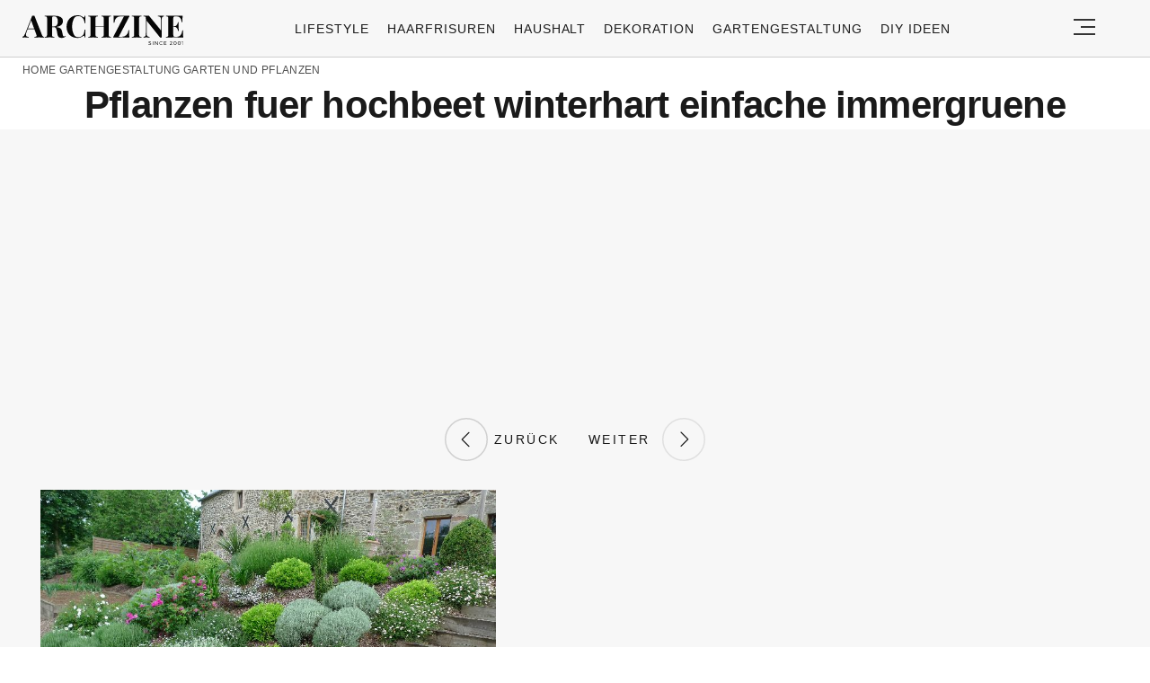

--- FILE ---
content_type: text/html; charset=UTF-8
request_url: https://archzine.net/gartengestaltung/garten-pflanzen/winterharte-pflanzen-fuer-hochbeet-welche-sind-dafuer-geeignet/?image_id=596621
body_size: 14851
content:
<!DOCTYPE html>
<html lang="de">
<head>
  <meta charset="UTF-8">
  <meta name="viewport" content="width=device-width, initial-scale=1.0, maximum-scale=2.0, user-scalable=yes" />
  <meta name="p:domain_verify" content="ace64a8583c148818c7a371eda5afcf3" />
  

  <link rel="profile" href="https://gmpg.org/xfn/11">
  <link rel="pingback" href="https://archzine.net/xmlrpc.php">
  <link rel="preconnect" href="https://fonts.googleapis.com">
  <link rel="preconnect" href="//fonts.gstatic.com">
  <link rel="preconnect" href="//pagead2.googlesyndication.com">
  <link rel="preload" href="https://archzine.net/wp-content/themes/archzine_2023/assets/images/archzine-logo.svg" as="image">
  <link rel="prefetch" href="https://archzine.net/wp-content/themes/archzine_2023/assets/js/jquery-3.6.1.min.js?ver=1.000" as="script">
  <link rel="prefetch" href="https://archzine.net//wp-content/plugins/softart-helper/assets/masonry/masonry.pkgd.min.js?ver=1.0" as="script">
  <link rel="prefetch" href="https://archzine.net//wp-content/plugins/softart-helper/assets/new_scripts.js?ver=1.00" as="script">
  <script async src="https://pagead2.googlesyndication.com/pagead/js/adsbygoogle.js?client=ca-pub-7929853351833130"
       crossorigin="anonymous"></script>



  <link rel="shortcut icon" href="https://archzine.net/wp-content/themes/archzine_2023/assets/images/favicon/favicon.ico" type="image/x-icon" />
  <link rel="apple-touch-icon" sizes="57x57" href="https://archzine.net/wp-content/themes/archzine_2023/assets/images/favicon/apple-icon-57x57.png" />
  <link rel="apple-touch-icon" sizes="60x60" href="https://archzine.net/wp-content/themes/archzine_2023/assets/images/favicon/apple-icon-60x60.png" />
  <link rel="apple-touch-icon" sizes="72x72" href="https://archzine.net/wp-content/themes/archzine_2023/assets/images/favicon/apple-icon-72x72.png" />
  <link rel="apple-touch-icon" sizes="76x76" href="https://archzine.net/wp-content/themes/archzine_2023/assets/images/favicon/apple-icon-76x76.png" />
  <link rel="apple-touch-icon" sizes="114x114" href="https://archzine.net/wp-content/themes/archzine_2023/assets/images/favicon/apple-icon-114x114.png" />
  <link rel="apple-touch-icon" sizes="120x120" href="https://archzine.net/wp-content/themes/archzine_2023/assets/images/favicon/apple-icon-120x120.png" />
  <link rel="apple-touch-icon" sizes="144x144" href="https://archzine.net/wp-content/themes/archzine_2023/assets/images/favicon/apple-icon-144x144.png" />
  <link rel="apple-touch-icon" sizes="152x152" href="https://archzine.net/wp-content/themes/archzine_2023/assets/images/favicon/apple-icon-152x152.png" />
  <link rel="apple-touch-icon" sizes="180x180" href="https://archzine.net/wp-content/themes/archzine_2023/assets/images/favicon/apple-icon-180x180.png" />
  <link rel="icon" type="image/png" sizes="192x192"  href="https://archzine.net/wp-content/themes/archzine_2023/assets/images/favicon/android-icon-192x192.png" />
  <link rel="icon" type="image/png" sizes="32x32" href="https://archzine.net/wp-content/themes/archzine_2023/assets/images/favicon/favicon-32x32.png" />
  <link rel="icon" type="image/png" sizes="96x96" href="https://archzine.net/wp-content/themes/archzine_2023/assets/images/favicon/favicon-96x96.png" />
  <link rel="icon" type="image/png" sizes="16x16" href="https://archzine.net/wp-content/themes/archzine_2023/assets/images/favicon/favicon-16x16.png" />
  <script type="text/javascript">
    var base_url = 'https://archzine.net/';
  </script>

  
  <meta name='robots' content='noindex, follow' />
	<style>img:is([sizes="auto" i], [sizes^="auto," i]) { contain-intrinsic-size: 3000px 1500px }</style>
	
	<!-- This site is optimized with the Yoast SEO Premium plugin v24.1 (Yoast SEO v24.1) - https://yoast.com/wordpress/plugins/seo/ -->
	<title>Winterharte Pflanzen für Hochbeet &#8211; Welche sind dafür geeignet?</title>
	<meta name="description" content="Pflanzen fuer hochbeet winterhart einfache immergruene" />
	<meta property="og:locale" content="de_DE" />
	<meta property="og:type" content="article" />
	<meta property="og:title" content="Pflanzen fuer hochbeet winterhart einfache immergruene" />
	<meta property="og:description" content="Winterharte Pflanzen für Hochbeet: Im heutigen Artikel verraten wir, welche Gemüse, Kräuter und Pflanzen für das Hochbeet geeignet sind. - 596621" />
	<meta property="og:url" content="https://archzine.net/gartengestaltung/garten-pflanzen/winterharte-pflanzen-fuer-hochbeet-welche-sind-dafuer-geeignet/" />
	<meta property="og:site_name" content="Archzine" />
	<meta property="article:publisher" content="https://www.facebook.com/ArchZine/" />
	<meta property="article:published_time" content="2022-07-11T11:58:23+00:00" />
	<meta property="article:modified_time" content="2022-07-11T12:01:36+00:00" />
	<meta property="og:image" content="https://archzine.net/wp-content/uploads/2022/07/pflanzen-fuer-hochbeet-winterhart-anleitung.webp" />
	<meta property="og:image:width" content="800" />
	<meta property="og:image:height" content="533" />
	<meta property="og:image:type" content="image/webp" />
	<meta name="author" content="Holda Freud" />
	<meta name="twitter:card" content="summary_large_image" />
	<meta name="twitter:creator" content="@https://twitter.com/FreudHolda" />
	<meta name="twitter:site" content="@arhzinede" />
	<meta name="twitter:label1" content="Verfasst von" />
	<meta name="twitter:data1" content="Holda Freud" />
	<meta name="twitter:label2" content="Geschätzte Lesezeit" />
	<meta name="twitter:data2" content="7 Minuten" />
	<script type="application/ld+json" class="yoast-schema-graph">{"@context":"https://schema.org","@graph":[{"@type":["Article","BlogPosting"],"@id":"https://archzine.net/gartengestaltung/garten-pflanzen/winterharte-pflanzen-fuer-hochbeet-welche-sind-dafuer-geeignet/#article","isPartOf":{"@id":"https://archzine.net/gartengestaltung/garten-pflanzen/winterharte-pflanzen-fuer-hochbeet-welche-sind-dafuer-geeignet/"},"author":{"name":"Holda Freud","@id":"https://archzine.net/#/schema/person/b2388d3762fe42439834a6ce10bf9bbf"},"headline":"Winterharte Pflanzen für Hochbeet &#8211; Welche sind dafür geeignet?","datePublished":"2022-07-11T11:58:23+00:00","dateModified":"2022-07-11T12:01:36+00:00","mainEntityOfPage":{"@id":"https://archzine.net/gartengestaltung/garten-pflanzen/winterharte-pflanzen-fuer-hochbeet-welche-sind-dafuer-geeignet/"},"wordCount":772,"commentCount":0,"publisher":{"@id":"https://archzine.net/#organization"},"image":{"@id":"https://archzine.net/gartengestaltung/garten-pflanzen/winterharte-pflanzen-fuer-hochbeet-welche-sind-dafuer-geeignet/#primaryimage"},"thumbnailUrl":"https://archzine.net/wp-content/uploads/2022/07/pflanzen-fuer-hochbeet-winterhart-anleitung.webp","articleSection":["Garten und Pflanzen"],"inLanguage":"de","potentialAction":[{"@type":"CommentAction","name":"Comment","target":["https://archzine.net/gartengestaltung/garten-pflanzen/winterharte-pflanzen-fuer-hochbeet-welche-sind-dafuer-geeignet/#respond"]}],"copyrightYear":"2022","copyrightHolder":{"@id":"https://archzine.net/#organization"}},{"@type":"WebPage","@id":"https://archzine.net/gartengestaltung/garten-pflanzen/winterharte-pflanzen-fuer-hochbeet-welche-sind-dafuer-geeignet/","url":"https://archzine.net/gartengestaltung/garten-pflanzen/winterharte-pflanzen-fuer-hochbeet-welche-sind-dafuer-geeignet/","name":"Winterharte Pflanzen für Hochbeet - Kräuter, Blumen und Gemüse","isPartOf":{"@id":"https://archzine.net/#website"},"primaryImageOfPage":{"@id":"https://archzine.net/gartengestaltung/garten-pflanzen/winterharte-pflanzen-fuer-hochbeet-welche-sind-dafuer-geeignet/#primaryimage"},"image":{"@id":"https://archzine.net/gartengestaltung/garten-pflanzen/winterharte-pflanzen-fuer-hochbeet-welche-sind-dafuer-geeignet/#primaryimage"},"thumbnailUrl":"https://archzine.net/wp-content/uploads/2022/07/pflanzen-fuer-hochbeet-winterhart-anleitung.webp","datePublished":"2022-07-11T11:58:23+00:00","dateModified":"2022-07-11T12:01:36+00:00","description":"Winterharte Pflanzen für Hochbeet: Im heutigen Artikel verraten wir, welche Gemüse, Kräuter und Pflanzen für das Hochbeet geeignet sind.","breadcrumb":{"@id":"https://archzine.net/gartengestaltung/garten-pflanzen/winterharte-pflanzen-fuer-hochbeet-welche-sind-dafuer-geeignet/#breadcrumb"},"inLanguage":"de","potentialAction":[{"@type":"ReadAction","target":["https://archzine.net/gartengestaltung/garten-pflanzen/winterharte-pflanzen-fuer-hochbeet-welche-sind-dafuer-geeignet/"]}]},{"@type":"ImageObject","inLanguage":"de","@id":"https://archzine.net/gartengestaltung/garten-pflanzen/winterharte-pflanzen-fuer-hochbeet-welche-sind-dafuer-geeignet/#primaryimage","url":"https://archzine.net/wp-content/uploads/2022/07/pflanzen-fuer-hochbeet-winterhart-anleitung.webp","contentUrl":"https://archzine.net/wp-content/uploads/2022/07/pflanzen-fuer-hochbeet-winterhart-anleitung.webp","width":800,"height":533,"caption":"pflanzen fuer hochbeet winterhart anleitung"},{"@type":"BreadcrumbList","@id":"https://archzine.net/gartengestaltung/garten-pflanzen/winterharte-pflanzen-fuer-hochbeet-welche-sind-dafuer-geeignet/#breadcrumb","itemListElement":[{"@type":"ListItem","position":1,"name":"Home","item":"https://archzine.net/"},{"@type":"ListItem","position":2,"name":"Gartengestaltung","item":"https://archzine.net/gartengestaltung/"},{"@type":"ListItem","position":3,"name":"Garten und Pflanzen","item":"https://archzine.net/gartengestaltung/garten-pflanzen/"},{"@type":"ListItem","position":4,"name":"Winterharte Pflanzen für Hochbeet &#8211; Welche sind dafür geeignet?"}]},{"@type":"WebSite","@id":"https://archzine.net/#website","url":"https://archzine.net/","name":"Archzine","description":"Archzine.net ist ein E-Magazin für Innenarchitektur, Dekoideen, Architektur, Möbel, Wohnzimmer, Küche. Finde Möbel und Dekoideen und tausche Dich mit anderen Usern aus.","publisher":{"@id":"https://archzine.net/#organization"},"alternateName":"Archzine.net","potentialAction":[{"@type":"SearchAction","target":{"@type":"EntryPoint","urlTemplate":"https://archzine.net/?s={search_term_string}"},"query-input":{"@type":"PropertyValueSpecification","valueRequired":true,"valueName":"search_term_string"}}],"inLanguage":"de"},{"@type":"Organization","@id":"https://archzine.net/#organization","name":"Arch Media Group","alternateName":"Mediterium","url":"https://archzine.net/","logo":{"@type":"ImageObject","inLanguage":"de","@id":"https://archzine.net/#/schema/logo/image/","url":"https://archzine.net/wp-content/uploads/2023/12/archzine-logo-new-square.jpg","contentUrl":"https://archzine.net/wp-content/uploads/2023/12/archzine-logo-new-square.jpg","width":1000,"height":1000,"caption":"Arch Media Group"},"image":{"@id":"https://archzine.net/#/schema/logo/image/"},"sameAs":["https://www.facebook.com/ArchZine/","https://x.com/arhzinede","https://www.instagram.com/archzine/","https://www.linkedin.com/company/arch-media-group-ood/","https://www.pinterest.com/archzinemag/","https://www.youtube.com/channel/UCMXP9AER2RqksDCUuDDdgqw","https://archzine.fr","https://mediterium.com","https://www.wikidata.org/wiki/Q112650840"],"publishingPrinciples":"https://archzine.net/korrekturrichtlinie-von-archzine-net/","ownershipFundingInfo":"https://archzine.net/impressum/","actionableFeedbackPolicy":"https://archzine.net/konstruktives-feedback/","correctionsPolicy":"https://archzine.net/konstruktives-feedback/","ethicsPolicy":"https://archzine.net/ethikrichtlinie-von-archzine-net/"},{"@type":"Person","@id":"https://archzine.net/#/schema/person/b2388d3762fe42439834a6ce10bf9bbf","name":"Holda Freud","image":{"@type":"ImageObject","inLanguage":"de","@id":"https://archzine.net/#/schema/person/image/","url":"https://secure.gravatar.com/avatar/c2b862d7606903cf58687ed205f3b2b5?s=96&d=wavatar&r=g","contentUrl":"https://secure.gravatar.com/avatar/c2b862d7606903cf58687ed205f3b2b5?s=96&d=wavatar&r=g","caption":"Holda Freud"},"description":"Holda Freud ist Werbetexterin aus dem Herzen, mit vielseitigen Interessen und umfassender Erfahrung im Publishing-Bereich. Als erfahrene Texterin verbindet sie ihre Freude am geschriebenen Wort mit einem präzisen Fokus auf aktuellen Reportagen.","sameAs":["https://archzine.net/author/holda-freud/","https://www.linkedin.com/in/holda-freud-179a7b248/","https://x.com/https://twitter.com/FreudHolda"],"url":"https://archzine.net/author/holda-freud/"}]}</script>
	<!-- / Yoast SEO Premium plugin. -->


<link rel='dns-prefetch' href='//kit.fontawesome.com' />
<link rel="alternate" type="application/rss+xml" title="Archzine &raquo; Feed" href="https://archzine.net/feed/" />
<style id='global-styles-inline-css' type='text/css'>
:root{--wp--preset--aspect-ratio--square: 1;--wp--preset--aspect-ratio--4-3: 4/3;--wp--preset--aspect-ratio--3-4: 3/4;--wp--preset--aspect-ratio--3-2: 3/2;--wp--preset--aspect-ratio--2-3: 2/3;--wp--preset--aspect-ratio--16-9: 16/9;--wp--preset--aspect-ratio--9-16: 9/16;--wp--preset--color--black: #000000;--wp--preset--color--cyan-bluish-gray: #abb8c3;--wp--preset--color--white: #ffffff;--wp--preset--color--pale-pink: #f78da7;--wp--preset--color--vivid-red: #cf2e2e;--wp--preset--color--luminous-vivid-orange: #ff6900;--wp--preset--color--luminous-vivid-amber: #fcb900;--wp--preset--color--light-green-cyan: #7bdcb5;--wp--preset--color--vivid-green-cyan: #00d084;--wp--preset--color--pale-cyan-blue: #8ed1fc;--wp--preset--color--vivid-cyan-blue: #0693e3;--wp--preset--color--vivid-purple: #9b51e0;--wp--preset--gradient--vivid-cyan-blue-to-vivid-purple: linear-gradient(135deg,rgba(6,147,227,1) 0%,rgb(155,81,224) 100%);--wp--preset--gradient--light-green-cyan-to-vivid-green-cyan: linear-gradient(135deg,rgb(122,220,180) 0%,rgb(0,208,130) 100%);--wp--preset--gradient--luminous-vivid-amber-to-luminous-vivid-orange: linear-gradient(135deg,rgba(252,185,0,1) 0%,rgba(255,105,0,1) 100%);--wp--preset--gradient--luminous-vivid-orange-to-vivid-red: linear-gradient(135deg,rgba(255,105,0,1) 0%,rgb(207,46,46) 100%);--wp--preset--gradient--very-light-gray-to-cyan-bluish-gray: linear-gradient(135deg,rgb(238,238,238) 0%,rgb(169,184,195) 100%);--wp--preset--gradient--cool-to-warm-spectrum: linear-gradient(135deg,rgb(74,234,220) 0%,rgb(151,120,209) 20%,rgb(207,42,186) 40%,rgb(238,44,130) 60%,rgb(251,105,98) 80%,rgb(254,248,76) 100%);--wp--preset--gradient--blush-light-purple: linear-gradient(135deg,rgb(255,206,236) 0%,rgb(152,150,240) 100%);--wp--preset--gradient--blush-bordeaux: linear-gradient(135deg,rgb(254,205,165) 0%,rgb(254,45,45) 50%,rgb(107,0,62) 100%);--wp--preset--gradient--luminous-dusk: linear-gradient(135deg,rgb(255,203,112) 0%,rgb(199,81,192) 50%,rgb(65,88,208) 100%);--wp--preset--gradient--pale-ocean: linear-gradient(135deg,rgb(255,245,203) 0%,rgb(182,227,212) 50%,rgb(51,167,181) 100%);--wp--preset--gradient--electric-grass: linear-gradient(135deg,rgb(202,248,128) 0%,rgb(113,206,126) 100%);--wp--preset--gradient--midnight: linear-gradient(135deg,rgb(2,3,129) 0%,rgb(40,116,252) 100%);--wp--preset--font-size--small: 13px;--wp--preset--font-size--medium: 20px;--wp--preset--font-size--large: 36px;--wp--preset--font-size--x-large: 42px;--wp--preset--spacing--20: 0.44rem;--wp--preset--spacing--30: 0.67rem;--wp--preset--spacing--40: 1rem;--wp--preset--spacing--50: 1.5rem;--wp--preset--spacing--60: 2.25rem;--wp--preset--spacing--70: 3.38rem;--wp--preset--spacing--80: 5.06rem;--wp--preset--shadow--natural: 6px 6px 9px rgba(0, 0, 0, 0.2);--wp--preset--shadow--deep: 12px 12px 50px rgba(0, 0, 0, 0.4);--wp--preset--shadow--sharp: 6px 6px 0px rgba(0, 0, 0, 0.2);--wp--preset--shadow--outlined: 6px 6px 0px -3px rgba(255, 255, 255, 1), 6px 6px rgba(0, 0, 0, 1);--wp--preset--shadow--crisp: 6px 6px 0px rgba(0, 0, 0, 1);}:where(.is-layout-flex){gap: 0.5em;}:where(.is-layout-grid){gap: 0.5em;}body .is-layout-flex{display: flex;}.is-layout-flex{flex-wrap: wrap;align-items: center;}.is-layout-flex > :is(*, div){margin: 0;}body .is-layout-grid{display: grid;}.is-layout-grid > :is(*, div){margin: 0;}:where(.wp-block-columns.is-layout-flex){gap: 2em;}:where(.wp-block-columns.is-layout-grid){gap: 2em;}:where(.wp-block-post-template.is-layout-flex){gap: 1.25em;}:where(.wp-block-post-template.is-layout-grid){gap: 1.25em;}.has-black-color{color: var(--wp--preset--color--black) !important;}.has-cyan-bluish-gray-color{color: var(--wp--preset--color--cyan-bluish-gray) !important;}.has-white-color{color: var(--wp--preset--color--white) !important;}.has-pale-pink-color{color: var(--wp--preset--color--pale-pink) !important;}.has-vivid-red-color{color: var(--wp--preset--color--vivid-red) !important;}.has-luminous-vivid-orange-color{color: var(--wp--preset--color--luminous-vivid-orange) !important;}.has-luminous-vivid-amber-color{color: var(--wp--preset--color--luminous-vivid-amber) !important;}.has-light-green-cyan-color{color: var(--wp--preset--color--light-green-cyan) !important;}.has-vivid-green-cyan-color{color: var(--wp--preset--color--vivid-green-cyan) !important;}.has-pale-cyan-blue-color{color: var(--wp--preset--color--pale-cyan-blue) !important;}.has-vivid-cyan-blue-color{color: var(--wp--preset--color--vivid-cyan-blue) !important;}.has-vivid-purple-color{color: var(--wp--preset--color--vivid-purple) !important;}.has-black-background-color{background-color: var(--wp--preset--color--black) !important;}.has-cyan-bluish-gray-background-color{background-color: var(--wp--preset--color--cyan-bluish-gray) !important;}.has-white-background-color{background-color: var(--wp--preset--color--white) !important;}.has-pale-pink-background-color{background-color: var(--wp--preset--color--pale-pink) !important;}.has-vivid-red-background-color{background-color: var(--wp--preset--color--vivid-red) !important;}.has-luminous-vivid-orange-background-color{background-color: var(--wp--preset--color--luminous-vivid-orange) !important;}.has-luminous-vivid-amber-background-color{background-color: var(--wp--preset--color--luminous-vivid-amber) !important;}.has-light-green-cyan-background-color{background-color: var(--wp--preset--color--light-green-cyan) !important;}.has-vivid-green-cyan-background-color{background-color: var(--wp--preset--color--vivid-green-cyan) !important;}.has-pale-cyan-blue-background-color{background-color: var(--wp--preset--color--pale-cyan-blue) !important;}.has-vivid-cyan-blue-background-color{background-color: var(--wp--preset--color--vivid-cyan-blue) !important;}.has-vivid-purple-background-color{background-color: var(--wp--preset--color--vivid-purple) !important;}.has-black-border-color{border-color: var(--wp--preset--color--black) !important;}.has-cyan-bluish-gray-border-color{border-color: var(--wp--preset--color--cyan-bluish-gray) !important;}.has-white-border-color{border-color: var(--wp--preset--color--white) !important;}.has-pale-pink-border-color{border-color: var(--wp--preset--color--pale-pink) !important;}.has-vivid-red-border-color{border-color: var(--wp--preset--color--vivid-red) !important;}.has-luminous-vivid-orange-border-color{border-color: var(--wp--preset--color--luminous-vivid-orange) !important;}.has-luminous-vivid-amber-border-color{border-color: var(--wp--preset--color--luminous-vivid-amber) !important;}.has-light-green-cyan-border-color{border-color: var(--wp--preset--color--light-green-cyan) !important;}.has-vivid-green-cyan-border-color{border-color: var(--wp--preset--color--vivid-green-cyan) !important;}.has-pale-cyan-blue-border-color{border-color: var(--wp--preset--color--pale-cyan-blue) !important;}.has-vivid-cyan-blue-border-color{border-color: var(--wp--preset--color--vivid-cyan-blue) !important;}.has-vivid-purple-border-color{border-color: var(--wp--preset--color--vivid-purple) !important;}.has-vivid-cyan-blue-to-vivid-purple-gradient-background{background: var(--wp--preset--gradient--vivid-cyan-blue-to-vivid-purple) !important;}.has-light-green-cyan-to-vivid-green-cyan-gradient-background{background: var(--wp--preset--gradient--light-green-cyan-to-vivid-green-cyan) !important;}.has-luminous-vivid-amber-to-luminous-vivid-orange-gradient-background{background: var(--wp--preset--gradient--luminous-vivid-amber-to-luminous-vivid-orange) !important;}.has-luminous-vivid-orange-to-vivid-red-gradient-background{background: var(--wp--preset--gradient--luminous-vivid-orange-to-vivid-red) !important;}.has-very-light-gray-to-cyan-bluish-gray-gradient-background{background: var(--wp--preset--gradient--very-light-gray-to-cyan-bluish-gray) !important;}.has-cool-to-warm-spectrum-gradient-background{background: var(--wp--preset--gradient--cool-to-warm-spectrum) !important;}.has-blush-light-purple-gradient-background{background: var(--wp--preset--gradient--blush-light-purple) !important;}.has-blush-bordeaux-gradient-background{background: var(--wp--preset--gradient--blush-bordeaux) !important;}.has-luminous-dusk-gradient-background{background: var(--wp--preset--gradient--luminous-dusk) !important;}.has-pale-ocean-gradient-background{background: var(--wp--preset--gradient--pale-ocean) !important;}.has-electric-grass-gradient-background{background: var(--wp--preset--gradient--electric-grass) !important;}.has-midnight-gradient-background{background: var(--wp--preset--gradient--midnight) !important;}.has-small-font-size{font-size: var(--wp--preset--font-size--small) !important;}.has-medium-font-size{font-size: var(--wp--preset--font-size--medium) !important;}.has-large-font-size{font-size: var(--wp--preset--font-size--large) !important;}.has-x-large-font-size{font-size: var(--wp--preset--font-size--x-large) !important;}
:where(.wp-block-post-template.is-layout-flex){gap: 1.25em;}:where(.wp-block-post-template.is-layout-grid){gap: 1.25em;}
:where(.wp-block-columns.is-layout-flex){gap: 2em;}:where(.wp-block-columns.is-layout-grid){gap: 2em;}
:root :where(.wp-block-pullquote){font-size: 1.5em;line-height: 1.6;}
</style>
<link async='async' defer rel='stylesheet preload' id='toc-screen' href='https://archzine.net/wp-content/plugins/table-of-contents-plus/screen.min.css?ver=2212' type='text/css' media='screen' onload="this.media='screen'" as="style" /><link async='async' defer rel='stylesheet preload' id='archzine_theme-style' href='https://archzine.net/wp-content/themes/archzine_2023/style-2024-original.css?ver=2024.100' type='text/css' media='screen' onload="this.media='screen'" as="style" /><link rel="https://api.w.org/" href="https://archzine.net/wp-json/" /><link rel="alternate" title="JSON" type="application/json" href="https://archzine.net/wp-json/wp/v2/posts/596558" /><link rel="EditURI" type="application/rsd+xml" title="RSD" href="https://archzine.net/xmlrpc.php?rsd" />
<meta name="generator" content="WordPress 6.7.1" />
<link rel='shortlink' href='https://archzine.net/?p=596558' />
<link rel="alternate" title="oEmbed (JSON)" type="application/json+oembed" href="https://archzine.net/wp-json/oembed/1.0/embed?url=https%3A%2F%2Farchzine.net%2Fgartengestaltung%2Fgarten-pflanzen%2Fwinterharte-pflanzen-fuer-hochbeet-welche-sind-dafuer-geeignet%2F" />
<link rel="alternate" title="oEmbed (XML)" type="text/xml+oembed" href="https://archzine.net/wp-json/oembed/1.0/embed?url=https%3A%2F%2Farchzine.net%2Fgartengestaltung%2Fgarten-pflanzen%2Fwinterharte-pflanzen-fuer-hochbeet-welche-sind-dafuer-geeignet%2F&#038;format=xml" />
			<style>
			#related_posts_thumbnails li{
				border-right: 1px solid #DDDDDD;
				background-color: #FFFFFF			}
			#related_posts_thumbnails li:hover{
				background-color: #EEEEEF;
			}
			.relpost_content{
				font-size:	12px;
				color: 		#333333;
			}
			.relpost-block-single{
				background-color: #FFFFFF;
				border-right: 1px solid  #DDDDDD;
				border-left: 1px solid  #DDDDDD;
				margin-right: -1px;
			}
			.relpost-block-single:hover{
				background-color: #EEEEEF;
			}
		</style>

	<style type="text/css">.broken_link, a.broken_link {
	text-decoration: line-through;
}</style>  </head>

<body class="post-template-default single single-post postid-596558 single-format-standard" itemscope itemtype="https://schema.org/WebPage">
  <header id="header" class="bg-gray py-1">
    <div class="row">
      <div class="col-xs-9 col-sm-9 col-md-9 col-lg-2 center-md middle-md pr-0">
        <div id="logo">
          <a rel="home" href="https://archzine.net/" title="Archzine">Archzine</a>
        </div>
      </div>
      <div class="col-xs-0 col-sm-0 col-md-0 col-lg-9 center-md middle-md" id="menu-holder">
        <ul id="menu-archzine-2023" class="justify-center flex main-menu"><li id="menu-item-669392" class="menu-item menu-item-type-taxonomy menu-item-object-category menu-item-669392"><a href="https://archzine.net/lifestyle/">Lifestyle</a></li>
<li id="menu-item-677507" class="menu-item menu-item-type-taxonomy menu-item-object-category menu-item-677507"><a href="https://archzine.net/trends/haarfrisuren/">Haarfrisuren</a></li>
<li id="menu-item-669399" class="menu-item menu-item-type-taxonomy menu-item-object-category menu-item-669399"><a href="https://archzine.net/lifestyle/haushalt/">Haushalt</a></li>
<li id="menu-item-669650" class="menu-item menu-item-type-taxonomy menu-item-object-category menu-item-669650"><a href="https://archzine.net/dekoration/">Dekoration</a></li>
<li id="menu-item-669651" class="menu-item menu-item-type-taxonomy menu-item-object-category current-post-ancestor menu-item-669651"><a href="https://archzine.net/gartengestaltung/">Gartengestaltung</a></li>
<li id="menu-item-669652" class="menu-item menu-item-type-taxonomy menu-item-object-category menu-item-669652"><a href="https://archzine.net/diy-ideen/">DIY ideen</a></li>
</ul>      </div>
      <div class="col-xs-3 col-sm-3 col-md-3 col-lg-1 center-md justify-content-rigth">
         <button class="menu_btn" title="open menu" type="button">
          <svg xmlns="http://www.w3.org/2000/svg" width="24" height="18" viewBox="0 0 24 18">
            <line id="Line_2" data-name="Line 2" x1="24" transform="translate(0 17)" fill="none" stroke="#353535" stroke-width="2"/>
            <line id="Line_3" data-name="Line 3" x1="16" transform="translate(8 9)" fill="none" stroke="#353535" stroke-width="2"/>
            <line id="Line_4" data-name="Line 4" x1="24" transform="translate(0 1)" fill="none" stroke="#353535" stroke-width="2"/>
          </svg>
         </button>
      </div>
    </div>
    <nav id="navigation" style="display: none;" >
      <div class="row">
        <ul id="menu-menu" class="white-bg dropdown-menu col-xs-12 col-lg-3"><li id="menu-item-153856" class="menu-item menu-item-type-taxonomy menu-item-object-category menu-item-has-children menu-item-153856"><a href="https://archzine.net/trends/">Trends</a><span class="toggler"><svg id="Icon_down_outline" xmlns="http://www.w3.org/2000/svg" width="14" height="8" viewBox="0 0 14 8"><path id="Path" d="M7.707,7.707a1,1,0,0,1-1.414,0l-6-6A1,1,0,0,1,1.707.293L7,5.586,12.293.293a1,1,0,0,1,1.414,1.414Z" fill="#353535"/></svg></span>
<ul class="sub-menu">
	<li id="menu-item-153857" class="menu-item menu-item-type-taxonomy menu-item-object-category menu-item-153857"><a href="https://archzine.net/trends/nageldesign/">Nageldesign</a></li>
	<li id="menu-item-677532" class="menu-item menu-item-type-taxonomy menu-item-object-category menu-item-677532"><a href="https://archzine.net/lifestyle/tattoo-ideen/">Tattoo Ideen</a></li>
	<li id="menu-item-153860" class="menu-item menu-item-type-taxonomy menu-item-object-category menu-item-153860"><a href="https://archzine.net/trends/kleidung/">Kleidung</a></li>
</ul>
</li>
<li id="menu-item-153859" class="menu-item menu-item-type-taxonomy menu-item-object-category menu-item-has-children menu-item-153859"><a href="https://archzine.net/trends/haarfrisuren/">Haarfrisuren</a><span class="toggler"><svg id="Icon_down_outline" xmlns="http://www.w3.org/2000/svg" width="14" height="8" viewBox="0 0 14 8"><path id="Path" d="M7.707,7.707a1,1,0,0,1-1.414,0l-6-6A1,1,0,0,1,1.707.293L7,5.586,12.293.293a1,1,0,0,1,1.414,1.414Z" fill="#353535"/></svg></span>
<ul class="sub-menu">
	<li id="menu-item-677511" class="menu-item menu-item-type-taxonomy menu-item-object-category menu-item-677511"><a href="https://archzine.net/trends/haarfrisuren/haarfarbe/">Haarfarbe</a></li>
	<li id="menu-item-677509" class="menu-item menu-item-type-taxonomy menu-item-object-category menu-item-677509"><a href="https://archzine.net/trends/haarfrisuren/kurzhaarfrisuren/">Kurzhaarfrisuren Damen</a></li>
	<li id="menu-item-677512" class="menu-item menu-item-type-taxonomy menu-item-object-category menu-item-677512"><a href="https://archzine.net/trends/haarfrisuren/bob-frisuren/">Bob Frisuren</a></li>
	<li id="menu-item-677513" class="menu-item menu-item-type-taxonomy menu-item-object-category menu-item-677513"><a href="https://archzine.net/trends/haarfrisuren/pixie-cut/">Pixie Cut</a></li>
	<li id="menu-item-677508" class="menu-item menu-item-type-taxonomy menu-item-object-category menu-item-677508"><a href="https://archzine.net/trends/haarfrisuren/haarfrisuren-fuer-manner/">Haarfrisuren für Männer</a></li>
	<li id="menu-item-677510" class="menu-item menu-item-type-taxonomy menu-item-object-category menu-item-677510"><a href="https://archzine.net/trends/haarfrisuren/diy-haarfrisuren/">DIY Haarfrisuren</a></li>
</ul>
</li>
<li id="menu-item-225343" class="menu-item menu-item-type-taxonomy menu-item-object-category menu-item-has-children menu-item-225343"><a href="https://archzine.net/lifestyle/">Lifestyle</a><span class="toggler"><svg id="Icon_down_outline" xmlns="http://www.w3.org/2000/svg" width="14" height="8" viewBox="0 0 14 8"><path id="Path" d="M7.707,7.707a1,1,0,0,1-1.414,0l-6-6A1,1,0,0,1,1.707.293L7,5.586,12.293.293a1,1,0,0,1,1.414,1.414Z" fill="#353535"/></svg></span>
<ul class="sub-menu">
	<li id="menu-item-226747" class="menu-item menu-item-type-taxonomy menu-item-object-category menu-item-226747"><a href="https://archzine.net/lifestyle/ferien/">Ferien</a></li>
	<li id="menu-item-78122" class="menu-item menu-item-type-taxonomy menu-item-object-category menu-item-78122"><a href="https://archzine.net/lifestyle/architektur/">Architektur</a></li>
	<li id="menu-item-171727" class="menu-item menu-item-type-taxonomy menu-item-object-category menu-item-171727"><a href="https://archzine.net/lifestyle/haushalt/">Haushalt</a></li>
	<li id="menu-item-153899" class="menu-item menu-item-type-taxonomy menu-item-object-category menu-item-153899"><a href="https://archzine.net/lifestyle/tierehaustiere/">Tiere/Haustiere</a></li>
	<li id="menu-item-153864" class="menu-item menu-item-type-taxonomy menu-item-object-category menu-item-153864"><a href="https://archzine.net/lifestyle/kochen-und-geniessen/">Kochen und genießen</a></li>
	<li id="menu-item-226738" class="menu-item menu-item-type-taxonomy menu-item-object-category menu-item-226738"><a href="https://archzine.net/lifestyle/art/">Art</a></li>
</ul>
</li>
<li id="menu-item-78148" class="menu-item menu-item-type-taxonomy menu-item-object-category current-post-ancestor menu-item-has-children menu-item-78148"><a href="https://archzine.net/gartengestaltung/">Gartengestaltung</a><span class="toggler"><svg id="Icon_down_outline" xmlns="http://www.w3.org/2000/svg" width="14" height="8" viewBox="0 0 14 8"><path id="Path" d="M7.707,7.707a1,1,0,0,1-1.414,0l-6-6A1,1,0,0,1,1.707.293L7,5.586,12.293.293a1,1,0,0,1,1.414,1.414Z" fill="#353535"/></svg></span>
<ul class="sub-menu">
	<li id="menu-item-226562" class="menu-item menu-item-type-taxonomy menu-item-object-category menu-item-226562"><a href="https://archzine.net/gartengestaltung/gartenmobel/">Gartenmöbel</a></li>
	<li id="menu-item-226697" class="menu-item menu-item-type-taxonomy menu-item-object-category menu-item-226697"><a href="https://archzine.net/gartengestaltung/gartendekoration/">Gartendekoration</a></li>
	<li id="menu-item-226775" class="menu-item menu-item-type-taxonomy menu-item-object-category menu-item-226775"><a href="https://archzine.net/gartengestaltung/gartenzubehor/">Gartenzubehör</a></li>
	<li id="menu-item-78149" class="menu-item menu-item-type-taxonomy menu-item-object-category current-post-ancestor current-menu-parent current-post-parent menu-item-78149"><a href="https://archzine.net/gartengestaltung/garten-pflanzen/">Garten und Pflanzen</a></li>
	<li id="menu-item-226563" class="menu-item menu-item-type-taxonomy menu-item-object-category menu-item-226563"><a href="https://archzine.net/gartengestaltung/terrasse-und-balkon/">Terrasse und Balkon</a></li>
	<li id="menu-item-226804" class="menu-item menu-item-type-taxonomy menu-item-object-category menu-item-226804"><a href="https://archzine.net/gartengestaltung/pergola-und-veranda/">Pergola und Veranda</a></li>
	<li id="menu-item-226573" class="menu-item menu-item-type-taxonomy menu-item-object-category menu-item-226573"><a href="https://archzine.net/gartengestaltung/pool-und-teich/">Pool und Teich</a></li>
</ul>
</li>
<li id="menu-item-78118" class="menu-item menu-item-type-taxonomy menu-item-object-category menu-item-has-children menu-item-78118"><a href="https://archzine.net/wohnideen/">Wohnideen</a><span class="toggler"><svg id="Icon_down_outline" xmlns="http://www.w3.org/2000/svg" width="14" height="8" viewBox="0 0 14 8"><path id="Path" d="M7.707,7.707a1,1,0,0,1-1.414,0l-6-6A1,1,0,0,1,1.707.293L7,5.586,12.293.293a1,1,0,0,1,1.414,1.414Z" fill="#353535"/></svg></span>
<ul class="sub-menu">
	<li id="menu-item-226646" class="menu-item menu-item-type-taxonomy menu-item-object-category menu-item-226646"><a href="https://archzine.net/wohnideen/wohnzimmer/">Wohnzimmer</a></li>
	<li id="menu-item-78137" class="menu-item menu-item-type-taxonomy menu-item-object-category menu-item-78137"><a href="https://archzine.net/wohnideen/badezimmer-ideen/">Badezimmer</a></li>
	<li id="menu-item-78127" class="menu-item menu-item-type-taxonomy menu-item-object-category menu-item-78127"><a href="https://archzine.net/wohnideen/schlafzimmer/">Schlafzimmer</a></li>
	<li id="menu-item-78140" class="menu-item menu-item-type-taxonomy menu-item-object-category menu-item-78140"><a href="https://archzine.net/wohnideen/kuchen/">Küche</a></li>
	<li id="menu-item-78124" class="menu-item menu-item-type-taxonomy menu-item-object-category menu-item-78124"><a href="https://archzine.net/wohnideen/kinderzimmer/">Kinderzimmer</a></li>
	<li id="menu-item-153887" class="menu-item menu-item-type-taxonomy menu-item-object-category menu-item-153887"><a href="https://archzine.net/wohnideen/flur/">Flur</a></li>
</ul>
</li>
<li id="menu-item-78116" class="menu-item menu-item-type-taxonomy menu-item-object-category menu-item-has-children menu-item-78116"><a href="https://archzine.net/einrichtungsideen/">Einrichtungsideen</a><span class="toggler"><svg id="Icon_down_outline" xmlns="http://www.w3.org/2000/svg" width="14" height="8" viewBox="0 0 14 8"><path id="Path" d="M7.707,7.707a1,1,0,0,1-1.414,0l-6-6A1,1,0,0,1,1.707.293L7,5.586,12.293.293a1,1,0,0,1,1.414,1.414Z" fill="#353535"/></svg></span>
<ul class="sub-menu">
	<li id="menu-item-78125" class="menu-item menu-item-type-taxonomy menu-item-object-category menu-item-78125"><a href="https://archzine.net/einrichtungsideen/moebel/">Möbel</a></li>
	<li id="menu-item-78121" class="menu-item menu-item-type-taxonomy menu-item-object-category menu-item-has-children menu-item-78121"><a href="https://archzine.net/einrichtungsideen/wandgestaltung/">Wandgestaltung</a><span class="toggler"><svg id="Icon_down_outline" xmlns="http://www.w3.org/2000/svg" width="14" height="8" viewBox="0 0 14 8"><path id="Path" d="M7.707,7.707a1,1,0,0,1-1.414,0l-6-6A1,1,0,0,1,1.707.293L7,5.586,12.293.293a1,1,0,0,1,1.414,1.414Z" fill="#353535"/></svg></span>
	<ul class="sub-menu">
		<li id="menu-item-78141" class="menu-item menu-item-type-taxonomy menu-item-object-category menu-item-78141"><a href="https://archzine.net/einrichtungsideen/wandgestaltung/wandfarbe/">Wandfarbe</a></li>
	</ul>
</li>
</ul>
</li>
<li id="menu-item-78117" class="menu-item menu-item-type-taxonomy menu-item-object-category menu-item-has-children menu-item-78117"><a href="https://archzine.net/dekoration/">Dekoration</a><span class="toggler"><svg id="Icon_down_outline" xmlns="http://www.w3.org/2000/svg" width="14" height="8" viewBox="0 0 14 8"><path id="Path" d="M7.707,7.707a1,1,0,0,1-1.414,0l-6-6A1,1,0,0,1,1.707.293L7,5.586,12.293.293a1,1,0,0,1,1.414,1.414Z" fill="#353535"/></svg></span>
<ul class="sub-menu">
	<li id="menu-item-226700" class="menu-item menu-item-type-taxonomy menu-item-object-category menu-item-226700"><a href="https://archzine.net/dekoration/tischdeko/">Tischdeko</a></li>
	<li id="menu-item-226707" class="menu-item menu-item-type-taxonomy menu-item-object-category menu-item-226707"><a href="https://archzine.net/dekoration/fensterdeko/">Fensterdeko</a></li>
	<li id="menu-item-226730" class="menu-item menu-item-type-taxonomy menu-item-object-category menu-item-226730"><a href="https://archzine.net/dekoration/zimmerdeko/">Zimmerdeko</a></li>
	<li id="menu-item-226739" class="menu-item menu-item-type-taxonomy menu-item-object-category menu-item-226739"><a href="https://archzine.net/dekoration/dekoartikel/">Dekoartikel</a></li>
</ul>
</li>
<li id="menu-item-268986" class="menu-item menu-item-type-taxonomy menu-item-object-category menu-item-has-children menu-item-268986"><a href="https://archzine.net/diy-ideen/">DIY ideen</a><span class="toggler"><svg id="Icon_down_outline" xmlns="http://www.w3.org/2000/svg" width="14" height="8" viewBox="0 0 14 8"><path id="Path" d="M7.707,7.707a1,1,0,0,1-1.414,0l-6-6A1,1,0,0,1,1.707.293L7,5.586,12.293.293a1,1,0,0,1,1.414,1.414Z" fill="#353535"/></svg></span>
<ul class="sub-menu">
	<li id="menu-item-226696" class="menu-item menu-item-type-taxonomy menu-item-object-category menu-item-226696"><a href="https://archzine.net/diy-ideen/diy-deko/">DIY Deko</a></li>
	<li id="menu-item-226756" class="menu-item menu-item-type-taxonomy menu-item-object-category menu-item-226756"><a href="https://archzine.net/diy-ideen/diy-schmuck/">DIY Schmuck</a></li>
	<li id="menu-item-226748" class="menu-item menu-item-type-taxonomy menu-item-object-category menu-item-226748"><a href="https://archzine.net/diy-ideen/bastelideen-fur-erwachsene/">Bastelideen für Erwachsene</a></li>
	<li id="menu-item-226749" class="menu-item menu-item-type-taxonomy menu-item-object-category menu-item-226749"><a href="https://archzine.net/diy-ideen/bastelideen-fur-kinder/">Bastelideen für Kinder</a></li>
</ul>
</li>
<li id="menu-item-153877" class="menu-item menu-item-type-taxonomy menu-item-object-category menu-item-has-children menu-item-153877"><a href="https://archzine.net/feste/">Feste</a><span class="toggler"><svg id="Icon_down_outline" xmlns="http://www.w3.org/2000/svg" width="14" height="8" viewBox="0 0 14 8"><path id="Path" d="M7.707,7.707a1,1,0,0,1-1.414,0l-6-6A1,1,0,0,1,1.707.293L7,5.586,12.293.293a1,1,0,0,1,1.414,1.414Z" fill="#353535"/></svg></span>
<ul class="sub-menu">
	<li id="menu-item-225347" class="menu-item menu-item-type-taxonomy menu-item-object-category menu-item-225347"><a href="https://archzine.net/feste/ostern/">Ostern</a></li>
	<li id="menu-item-225348" class="menu-item menu-item-type-taxonomy menu-item-object-category menu-item-225348"><a href="https://archzine.net/feste/hochzeit/">Hochzeit</a></li>
	<li id="menu-item-225350" class="menu-item menu-item-type-taxonomy menu-item-object-category menu-item-225350"><a href="https://archzine.net/feste/valentinstag/">Valentinstag</a></li>
	<li id="menu-item-225349" class="menu-item menu-item-type-taxonomy menu-item-object-category menu-item-225349"><a href="https://archzine.net/feste/halloween/">Halloween</a></li>
	<li id="menu-item-680692" class="menu-item menu-item-type-taxonomy menu-item-object-category menu-item-680692"><a href="https://archzine.net/feste/weihnachten-und-silvester/">Weihnachten und Silvester</a></li>
</ul>
</li>
</ul>        <div class="col-xs-12 col-lg-9 mb-2 space-around">
          <form class="flex col-xs-12 col-lg-10 space-between" role="search" method="get" action="https://archzine.net/">
            <input class="header-search-input" type="text" name="s" placeholder="Suche..." />
            <button class="">Suchen</button>
          </form>
          <ul id="menu-main-menu" class="footer-nav footer-nav-end mb-2 space-around col-lg-10"><li id="menu-item-659101" class="menu-item menu-item-type-post_type menu-item-object-page menu-item-659101"><a href="https://archzine.net/agb/">AGB</a></li>
<li id="menu-item-454483" class="menu-item menu-item-type-post_type menu-item-object-page menu-item-454483"><a href="https://archzine.net/ueber-uns/">Über uns</a></li>
<li id="menu-item-602291" class="menu-item menu-item-type-post_type menu-item-object-page menu-item-602291"><a href="https://archzine.net/impressum/">Impressum</a></li>
<li id="menu-item-718139" class="menu-item menu-item-type-custom menu-item-object-custom menu-item-718139"><a href="https://archzine.net/alphabetische-liste-der-tags-und-kategorien/">ALLE Kategorien</a></li>
<li id="menu-item-718104" class="menu-item menu-item-type-custom menu-item-object-custom menu-item-718104"><a href="https://archzine.net/nutzungsbedingungen-unter-creative-commons-lizenz-cc-by-3-0/">Creative Commons Lizenz</a></li>
<li id="menu-item-718095" class="menu-item menu-item-type-post_type menu-item-object-page menu-item-718095"><a href="https://archzine.net/redaktionelle-richtlinien/">Redaktionelle Richtlinien</a></li>
<li id="menu-item-395059" class="menu-item menu-item-type-post_type menu-item-object-page menu-item-privacy-policy menu-item-395059"><a rel="privacy-policy" href="https://archzine.net/datenschutzerklaerung/">Datenschutzerklärung</a></li>
<li id="menu-item-682396" class="menu-item menu-item-type-post_type menu-item-object-page menu-item-682396"><a href="https://archzine.net/veroeffentlichungsgrundsaetze/">Veröffentlichungsgrundsätze</a></li>
<li id="menu-item-123028" class="menu-item menu-item-type-post_type menu-item-object-page menu-item-123028"><a href="https://archzine.net/kontakt/">Kontakt</a></li>
</ul>
                        <ul class="header_social col-xs-12 col-lg-12  ">
                <li class="fb">
                  <a href="https://www.facebook.com/ArchZinede/" target="_blank" title="https://www.facebook.com/ArchZinede/" class="external" rel="nofollow"><i class="fa fa-facebook" aria-hidden="true"></i></a>
                </li>
                <li class="ig">
                  <a href="https://www.instagram.com/archzine/" target="_blank" rel="nofollow noopener" title="https://www.instagram.com/archzine/" class="external"><i class="fa fa-instagram" aria-hidden="true"></i></a>
                </li>
                <li class="yt">
                  <a href="https://www.youtube.com/channel/UCMXP9AER2RqksDCUuDDdgqw" target="_blank" title="https://www.youtube.com/channel/UCMXP9AER2RqksDCUuDDdgqw" class="external" rel="nofollow"><i class="fa fa-youtube" aria-hidden="true"></i></a>
                </li>
                <li class="pr">
                  <span onclick="pin_this(event, 'https://pinterest.com/pin/create/button/?url=https://archzine.net/gartengestaltung/garten-pflanzen/winterharte-pflanzen-fuer-hochbeet-welche-sind-dafuer-geeignet/&amp;media=https://archzine.net/wp-content/uploads/2022/07/pflanzen-fuer-hochbeet-winterhart-anleitung.webp&amp;description=Winterharte Pflanzen für Hochbeet &#8211; Welche sind dafür geeignet?')" class="external" rel="noopener nofollow" title="https://www.pinterest.com/archzinemag/">
                    <i class="fa fa-pinterest" aria-hidden="true"></i>
                  </span>
                </li>
                <li class="tw">
                  <a href="https://twitter.com/Archzinede" target="_blank" title="https://twitter.com/Archzinede" class="external" rel="nofollow"><i class="fa fa-twitter" aria-hidden="true"></i></a>
                </li>
                <li>
                  <a href="mailto: ?subject=Winterharte Pflanzen für Hochbeet &#8211; Welche sind dafür geeignet?&body=https://archzine.net/gartengestaltung/garten-pflanzen/winterharte-pflanzen-fuer-hochbeet-welche-sind-dafuer-geeignet/" class="external" rel="noopener nofollow" title="Email">
                    <i class="fa fa-envelope" aria-hidden="true"></i>
                  </a>
                </li>
              </ul>
                  </div>
      </div>
    </nav>
  </header>

	<main role="main">
          <div class="row">
        <nav class="col-sm-12 col-lg-12 pt-2" aria-label="breadcrumb">
          <ol class="breadcrumb flex">
            <li class="breadcrumb-item"><span><span><a href="https://archzine.net/">Home</a></span>  <span><a href="https://archzine.net/gartengestaltung/">Gartengestaltung</a></span>  <span><a href="https://archzine.net/gartengestaltung/garten-pflanzen/">Garten und Pflanzen</a></span></span></li>          </ol>
        </nav>
      </div>
    
<script type="text/javascript">
  window.addEventListener("load", function() {
    $(document).ready(function() {
      setTimeout(function() {
        let script_one = document.createElement("script");
        script_one.setAttribute("src", 'https://pagead2.googlesyndication.com/pagead/js/adsbygoogle.js?client=ca-pub-7929853351833130');
        script_one.setAttribute("type", "text/javascript");
        script_one.setAttribute("async", 'async');
        script_one.setAttribute("referrerpolicy", 'origin');
        document.head.appendChild(script_one);

        // let script_two = document.createElement("script");
        // script_two.setAttribute("src", 'https://securepubads.g.doubleclick.net/tag/js/gpt.js');
        // script_two.setAttribute("type", "text/javascript");
        // script_two.setAttribute("async", 'async');
        // script_two.setAttribute("referrerpolicy", 'origin');
        // document.head.appendChild(script_two);
      });
    });
  });
</script>

<div class="col-xs-12 col-sm-12 col-lg-12 mobile-x-pad">
  <h1 class="section-title bottom-border center">
    <span class="section-title-inner no-border">Pflanzen fuer hochbeet winterhart einfache immergruene</span>
  </h1>
</div>

<article class="bg-gray py-2" id="gallery">
  <div class="row">
    <!-- First ad commented out to remove gap -->
    <div class="col-12 col-xs-12 col-lg-12 single_header_ads mb-2" style="min-height: 260px;">
      <ins class="adsbygoogle"
           style="display:inline-block;width:100%;height:250px"
           data-ad-client="ca-pub-7929853351833130"
           data-ad-slot="8795254701"></ins>
      <script>
           (adsbygoogle = window.adsbygoogle || []).push({});
      </script>
    </div>

    <div class="col-xs-12 col-sm-12 col-lg-12 mobile-x-pad gallery-top">
      <figure class="col-xs-12 col-sm-12 col-lg-12 no-gut">
      <div class="col-xs-12 col-sm-12 col-lg-12 no-gut ">
    <div class="gallery-switcher justify-center flex my-2">
                <a href="https://archzine.net/gartengestaltung/garten-pflanzen/winterharte-pflanzen-fuer-hochbeet-welche-sind-dafuer-geeignet/?image_id=596620" class="flex btn-upper mx-2">
           <svg xmlns="http://www.w3.org/2000/svg" width="48" height="48" viewBox="0 0 48 48">
             <g id="Group_4454" data-name="Group 4454" transform="translate(47.727 47.727) rotate(180)">
               <g id="Ellipse_68" data-name="Ellipse 68" transform="translate(47.727 47.727) rotate(180)" fill="none" stroke="#353535" stroke-width="1.5" opacity="0.2">
                 <circle cx="24" cy="24" r="24" stroke="none"></circle>
                 <circle cx="24" cy="24" r="23.25" fill="none"></circle>
               </g>
               <g id="chevron-right" transform="translate(20.135 15.449)">
                 <path id="Path_38774" data-name="Path 38774" d="M.188.188a.639.639,0,0,1,.9,0L8.761,7.856a.639.639,0,0,1,0,.9L1.093,16.429a.64.64,0,0,1-.9-.9L7.4,8.308.188,1.092a.639.639,0,0,1,0-.9Z" transform="translate(0 0)" fill="#1a1a1a" fill-rule="evenodd"></path>
               </g>
             </g>
           </svg>
           &nbsp;Zurück
         </a>
       
                <a href="https://archzine.net/gartengestaltung/garten-pflanzen/winterharte-pflanzen-fuer-hochbeet-welche-sind-dafuer-geeignet/?image_id=596622" class="flex btn-upper mx-2">
         Weiter &nbsp;
           <svg xmlns="http://www.w3.org/2000/svg" width="48" height="48" viewBox="0 0 48 48">
             <g id="Group_4453" data-name="Group 4453" transform="translate(0.273)">
               <g id="Ellipse_68" data-name="Ellipse 68" transform="translate(47.727 48) rotate(180)" fill="none" stroke="#828282" stroke-width="1.5" opacity="0.2">
                 <circle cx="24" cy="24" r="24" stroke="none"></circle>
                 <circle cx="24" cy="24" r="23.25" fill="none"></circle>
               </g>
               <g id="chevron-right" transform="translate(20.135 15.449)">
                 <path id="Path_38774" data-name="Path 38774" d="M10.311,3.561a.639.639,0,0,1,.9,0l7.668,7.668a.639.639,0,0,1,0,.9L11.216,19.8a.64.64,0,0,1-.9-.9l7.217-7.216L10.311,4.466a.639.639,0,0,1,0-.9Z" transform="translate(-10.123 -3.373)" fill="#1a1a1a" fill-rule="evenodd"></path>
               </g>
             </g>
           </svg>
         </a>
          </div>



    <div class="col-xs-12 col-sm-8 col-lg-8 mobile-x-pad gallery-top">
      <div class="col-xs-12 col-sm-12 col-lg-12 no-gut">
        <div class="image-text-container">
        <figure class="my-2 col-xs-12 col-sm-12 col-lg-12 no-gut">
           <img width="800" height="534" src="https://archzine.net/wp-content/uploads/2022/07/pflanzen-fuer-hochbeet-winterhart-einfache-immergruene.webp" class="attachment-orig size-orig" alt="pflanzen fuer hochbeet winterhart einfache immergruene" decoding="async" fetchpriority="high" />         </figure>



                  </div>


        <div class="space-between flex">
          <a href="https://archzine.net/gartengestaltung/garten-pflanzen/winterharte-pflanzen-fuer-hochbeet-welche-sind-dafuer-geeignet/" class="flex btn-upper">
            <svg xmlns="http://www.w3.org/2000/svg" width="48" height="48" viewBox="0 0 48 48">
              <g id="Group_4454" data-name="Group 4454" transform="translate(47.727 47.727) rotate(180)">
                <g id="Ellipse_68" data-name="Ellipse 68" transform="translate(47.727 47.727) rotate(180)" fill="none" stroke="#353535" stroke-width="1.5" opacity="0.2">
                  <circle cx="24" cy="24" r="24" stroke="none"></circle>
                  <circle cx="24" cy="24" r="23.25" fill="none"></circle>
                </g>
                <g id="chevron-right" transform="translate(20.135 15.449)">
                  <path id="Path_38774" data-name="Path 38774" d="M.188.188a.639.639,0,0,1,.9,0L8.761,7.856a.639.639,0,0,1,0,.9L1.093,16.429a.64.64,0,0,1-.9-.9L7.4,8.308.188,1.092a.639.639,0,0,1,0-.9Z" transform="translate(0 0)" fill="#1a1a1a" fill-rule="evenodd"></path>
                </g>
              </g>
            </svg> &nbsp;
            Weiterlesen
          </a>
          <div class="slide_img">
            <div class="social_links flex">
              <a class="fb" href="https://www.facebook.com/dialog/feed?app_id=198032057271912&display=popup&amp;caption=Pflanzen fuer hochbeet winterhart einfache immergruene&link=https://archzine.net/gartengestaltung/garten-pflanzen/winterharte-pflanzen-fuer-hochbeet-welche-sind-dafuer-geeignet/?image_id=596621&picture=https://archzine.net/wp-content/uploads/2022/07/pflanzen-fuer-hochbeet-winterhart-einfache-immergruene-700x530.webp" target="_blank">
                <i class="fa fa-facebook"></i>
              </a>
              <a class="tw" href="https://www.twitter.com/share?text=Pflanzen fuer hochbeet winterhart einfache immergruene;url=https://archzine.net/gartengestaltung/garten-pflanzen/winterharte-pflanzen-fuer-hochbeet-welche-sind-dafuer-geeignet/?image_id=596621&picture=https://archzine.net/wp-content/uploads/2022/07/pflanzen-fuer-hochbeet-winterhart-einfache-immergruene-700x530.webp" target="_blank">
                  <i class="fa fa-twitter"></i>
              </a>
              <a class="gp" href="javascript:void(0);" onclick="pin_this(event, 'https://pinterest.com/pin/create/button/?url=https://archzine.net/gartengestaltung/garten-pflanzen/winterharte-pflanzen-fuer-hochbeet-welche-sind-dafuer-geeignet/?image_id=596621&amp;media=https://archzine.net/wp-content/uploads/2022/07/pflanzen-fuer-hochbeet-winterhart-einfache-immergruene-700x530.webp&amp;description=Pflanzen fuer hochbeet winterhart einfache immergruene')">
                  <i class="fa fa-pinterest"></i>
              </a>
            </div>
          </div>
        </div>
      </div>
    </div>

    <div class="col-12 col-xs-12 col-lg-4 my-2 pt-2 single_header_ads" style="min-height: 260px;">
      <ins class="adsbygoogle ad2"
          style="display:block; text-align:center;"
          data-ad-layout="in-article"
          data-ad-format="fluid"
          data-ad-client="ca-pub-7929853351833130"
          data-ad-slot="7013123612"></ins>
     <script>
          (adsbygoogle = window.adsbygoogle || []).push({});
     </script>
    </div>

    <div class="col-xs-12 col-sm-12 col-lg-12 mobile-x-pad">
            <section id="gallery_section" class="white-bg py-5">  
        <div class="row">
          <div class="section-header page-title col-12 col-xs-12 col-lg-12">
            <span class="section-title bottom-border">
              <span class="section-title-inner">
                Garten &amp; Pflanzen Galerie              </span>
            </span>
          </div>		
          <div class="col-sm-12 col-lg-12">
            <div id="category_gallery_sa" data-cat-id="3" data-page="1" data-gallery="1"><div class="masonry"></div><div id="load_gallery_thumbnails"><div class="col-xs-12 col-sm-12 col-md-12 col-lg-12 middle-md flex py-0 px-2 my-2 center-sm"><span class="btn mt-2 mx-2" id="load_gallery_posts">LOAD MORE</span></div></div></div>          </div>
        </div>
      </section>
    </div>

  </div>
</article>

<section class="white-bg py-1 gallery-article">
  <div class="row">
    <div class="section-header page-title col-12 col-xs-12 col-lg-12">
  		<div class="section-title bottom-border align-center" style="border-color: #1AFF9E;">
  			<span class="section-title-inner">Ganzen Artikel lesen</span>
  		</div>
  	</div>

    <figure class="col-xs-12 col-sm-12 col-lg-6">
      <a href="https://archzine.net/gartengestaltung/garten-pflanzen/winterharte-pflanzen-fuer-hochbeet-welche-sind-dafuer-geeignet/">
        <img width="700" height="530" src="https://archzine.net/wp-content/uploads/2022/07/pflanzen-fuer-hochbeet-winterhart-anleitung-700x530.webp" class="attachment-large size-large wp-post-image" alt="pflanzen fuer hochbeet winterhart anleitung" decoding="async" />      </a>
    </figure>
    <div class="section-header page-title col-12  col-lg-6">
			<h2 class="section-title left">
				<a href="https://archzine.net/gartengestaltung/garten-pflanzen/winterharte-pflanzen-fuer-hochbeet-welche-sind-dafuer-geeignet/">Winterharte Pflanzen für Hochbeet &#8211; Welche sind dafür geeignet?</a>
			</h2>
			<div class="flex my-1 space-between">
				<span class="author">
          von <a href="https://archzine.net/author/holda-freud/">Holda Freud</a>
        </span>
				<time class="date">Juli 11</time>
			</div>
      <p>Winterharte Pflanzen für Hochbeet: Im heutigen Artikel verraten wir, welche Gemüse, Kräuter und Pflanzen für das Hochbeet geeignet sind.</p>		</div>
	</div>
</section>


<!-- <div class="single_ads">
  <span>Anzeige</span>
  <style>
  .ad2 { width: 336px; height: 336px; }
  @media(min-width: 500px) { .ad2 { width: 336px; height: 200px; } }
  @media(min-width: 800px) { .ad2 { width: 100%; height: 250px; } }
  .ad-wrapper {
    padding-top: 30px;
    padding-bottom: 30px;
  }
  </style>
  <div class="ad-wrapper">
 <ins class="adsbygoogle ad2"
     style="display:block; text-align:center;"
     data-ad-layout="in-article"
     data-ad-format="fluid"
     data-ad-client="ca-pub-7929853351833130"
     data-ad-slot="7013123612"></ins>
<script>
     (adsbygoogle = window.adsbygoogle || []).push({});
</script>
</div> -->
</div>
      <div class="clearfix"></div>
      <section class="white-bg py-2">
        <div class="row">
          <div class="section-header page-title col-12 col-xs-12 col-lg-12 flex column">
						<a href="https://archzine.net/gartengestaltung/garten-pflanzen/" class="bt-1 bb-1 w-100 py-2 mb-1 from-category">
              Garten und Pflanzen            </a>
						<span class="section-title bottom-border">
							<span class="section-title-inner">Verwandte Artikel</span>
						</span>
					</div>
          <article class="post post-vertical col-xs-12 col-sm-6 col-md-6 col-lg-4 middle-md block mb-3">
  <a href="https://archzine.net/gartengestaltung/garten-pflanzen/pflegeleichter-als-geranien-blueht-nonstop-bis-zum-frost/" title="Pflegeleichter als Geranien: Blüht nonstop bis zum Frost">
    <img width="450" height="280" src="https://archzine.net/wp-content/uploads/2025/09/Pflegeleichter-als-Geranien-Blyht-nonstop-bis-zum-Frost-450x280.webp" class="attachment-cat size-cat wp-post-image" alt="pflegeleichter als geranien blyht nonstop bis zum frost" decoding="async" />  </a>
  <div class="column"> 
    <h3 class="heading mt-1">
      <a href="https://archzine.net/gartengestaltung/garten-pflanzen/pflegeleichter-als-geranien-blueht-nonstop-bis-zum-frost/" title="Pflegeleichter als Geranien: Blüht nonstop bis zum Frost"> 
        Pflegeleichter als Geranien: Blüht nonstop bis zum Frost      </a>
    </h3>						
  
    <div class="flex my-1 space-between">
      <span class="author">
        von <a href="https://archzine.net/author/heygge/" title="Kates Hygge" >Kates Hygge</a>
      </span>
      <time class="date">September 30</time>
    </div>
  </div>
 </article><article class="post post-vertical col-xs-12 col-sm-6 col-md-6 col-lg-4 middle-md block mb-3">
  <a href="https://archzine.net/gartengestaltung/garten-pflanzen/mach-das-am-1-oktober-dein-garten-wird-grosszuegig-sein/" title="Mach das am 1. Oktober &#038; dein Garten wird großzügig sein">
    <img width="450" height="280" src="https://archzine.net/wp-content/uploads/2025/09/Mach-das-am-1.-Oktober-dein-Garten-wird-groyzygig-sein-450x280.webp" class="attachment-cat size-cat wp-post-image" alt="mach das am 1. oktober dein garten wird groyzygig sein" decoding="async" />  </a>
  <div class="column"> 
    <h3 class="heading mt-1">
      <a href="https://archzine.net/gartengestaltung/garten-pflanzen/mach-das-am-1-oktober-dein-garten-wird-grosszuegig-sein/" title="Mach das am 1. Oktober &#038; dein Garten wird großzügig sein"> 
        Mach das am 1. Oktober &#038; dein Garten wird großzügig sein      </a>
    </h3>						
  
    <div class="flex my-1 space-between">
      <span class="author">
        von <a href="https://archzine.net/author/annika/" title="Katrin Schubert" >Katrin Schubert</a>
      </span>
      <time class="date">September 30</time>
    </div>
  </div>
 </article><article class="post post-vertical col-xs-12 col-sm-6 col-md-6 col-lg-4 middle-md block mb-3">
  <a href="https://archzine.net/gartengestaltung/garten-pflanzen/dipladenia-ueberwintern-der-richtige-schnitt-ist-entscheidend/" title="Dipladenia überwintern: Der richtige Schnitt ist entscheidend">
    <img width="450" height="280" src="https://archzine.net/wp-content/uploads/2025/09/Dipladenia-yberwintern-Der-richtige-Schnitt-ist-entscheidend-450x280.webp" class="attachment-cat size-cat wp-post-image" alt="dipladenia yberwintern der richtige schnitt ist entscheidend" decoding="async" />  </a>
  <div class="column"> 
    <h3 class="heading mt-1">
      <a href="https://archzine.net/gartengestaltung/garten-pflanzen/dipladenia-ueberwintern-der-richtige-schnitt-ist-entscheidend/" title="Dipladenia überwintern: Der richtige Schnitt ist entscheidend"> 
        Dipladenia überwintern: Der richtige Schnitt ist entscheidend      </a>
    </h3>						
  
    <div class="flex my-1 space-between">
      <span class="author">
        von <a href="https://archzine.net/author/heygge/" title="Kates Hygge" >Kates Hygge</a>
      </span>
      <time class="date">September 30</time>
    </div>
  </div>
 </article>        </div>
      </section>
    <div class="clearfix"></div>
    <section class="white-bg py-2">
      <div class="row">
        <div class="section-header page-title col-12 col-xs-12 col-lg-12">
					<span class="section-title bottom-border" style="border-color: #FF2D1A;"> 
						<span class="section-title-inner">Neuer Artikel</span>
					</span>
				</div>
<article class="post post-horizontal col-xs-12 col-sm-6 col-md-6 col-lg-6 middle-md flex py-0 px-2">
  <div class="flex py-2">
    <a href="https://archzine.net/einrichtungsideen/spiegel-fuer-den-flur/" title="Spiegel für den Flur – die perfekte Methode, um aus einem praktischen Accessoire eine absolut einzigartige Dekoration zu zaubern">
      <img width="185" height="185" src="https://archzine.net/wp-content/uploads/2026/01/Ein-Spiegel-im-Flur-300x300.webp" class="attachment-medium size-medium wp-post-image" alt="ein spiegel im flur" decoding="async" />    </a>
    <h3 class="heading pl-1">
      <a href="https://archzine.net/einrichtungsideen/spiegel-fuer-den-flur/" title="Spiegel für den Flur – die perfekte Methode, um aus einem praktischen Accessoire eine absolut einzigartige Dekoration zu zaubern"> 
        Spiegel für den Flur – die perfekte Methode, um aus einem praktischen Accessoire eine absolut einzigartige Dekoration zu zaubern      </a>
    </h3>
  </div>
</article><article class="post post-horizontal col-xs-12 col-sm-6 col-md-6 col-lg-6 middle-md flex py-0 px-2">
  <div class="flex py-2">
    <a href="https://archzine.net/feste/hochzeit/warum-symbole-im-alltag-eine-groessere-rolle-spielen-als-wir-denken/" title="Warum Symbole im Alltag eine größere Rolle spielen, als wir denken">
      <img width="185" height="185" src="https://archzine.net/wp-content/uploads/2026/01/Symbole-begleiten-Sie-jeden-Tag-300x300.webp" class="attachment-medium size-medium wp-post-image" alt="symbole begleiten sie jeden tag" decoding="async" />    </a>
    <h3 class="heading pl-1">
      <a href="https://archzine.net/feste/hochzeit/warum-symbole-im-alltag-eine-groessere-rolle-spielen-als-wir-denken/" title="Warum Symbole im Alltag eine größere Rolle spielen, als wir denken"> 
        Warum Symbole im Alltag eine größere Rolle spielen, als wir denken      </a>
    </h3>
  </div>
</article><article class="post post-horizontal col-xs-12 col-sm-6 col-md-6 col-lg-6 middle-md flex py-0 px-2">
  <div class="flex py-2">
    <a href="https://archzine.net/lifestyle/haushalt/die-kunst-des-loslassens-warum-entruempeln-mehr-ist-als-nur-aufraeumen/" title="Die Kunst des Loslassens: Warum Entrümpeln mehr ist als nur Aufräumen">
      <img width="185" height="185" src="https://archzine.net/wp-content/uploads/2025/12/Die-Kunst-des-Loslassens-300x300.webp" class="attachment-medium size-medium wp-post-image" alt="die kunst des loslassens" decoding="async" />    </a>
    <h3 class="heading pl-1">
      <a href="https://archzine.net/lifestyle/haushalt/die-kunst-des-loslassens-warum-entruempeln-mehr-ist-als-nur-aufraeumen/" title="Die Kunst des Loslassens: Warum Entrümpeln mehr ist als nur Aufräumen"> 
        Die Kunst des Loslassens: Warum Entrümpeln mehr ist als nur Aufräumen      </a>
    </h3>
  </div>
</article><article class="post post-horizontal col-xs-12 col-sm-6 col-md-6 col-lg-6 middle-md flex py-0 px-2">
  <div class="flex py-2">
    <a href="https://archzine.net/lifestyle/die-beliebtesten-kaffeegeschmack-cocktails/" title="Die beliebtesten Kaffeegeschmack-Cocktails">
      <img width="185" height="185" src="https://archzine.net/wp-content/uploads/2025/11/batch_pexels-orlovamaria-4915835-Copy-300x300.webp" class="attachment-medium size-medium wp-post-image" alt="batch pexels orlovamaria 4915835 copy" decoding="async" />    </a>
    <h3 class="heading pl-1">
      <a href="https://archzine.net/lifestyle/die-beliebtesten-kaffeegeschmack-cocktails/" title="Die beliebtesten Kaffeegeschmack-Cocktails"> 
        Die beliebtesten Kaffeegeschmack-Cocktails      </a>
    </h3>
  </div>
</article>      </div>
    </section>



    </main>

    <footer class="bg-gray py-5 ">
			<div class="row center justify-center footer-top">
				<div class="col-sm-12 col-lg-3 column flex mb-2">
					<div class="col-sm-12 col-lg-12 p-0">
						<div id="logo">
							<a rel="home" href="https://archzine.net/" title="Archzine.net">Archzine.net</a>
						</div>
					</div>
					<br />
					<address class="col-sm-12 col-lg-12 footer-address-info p-0">
						Archzine.net ist ein Teil von Mediterium Media Group Inc. <br />
						© 2006-2025 Mediterium Media Group<br />
						Einige Rechte vorbehalten<br />
						Alle Marken, Logos und Urheberrechte sind Eigentum ihrer jeweiligen Inhaber.
					</address>
					<br />
          <a href="https://deavita.com"><img src="https://archzine.net/deavita.svg" alt="DEAVITA ist Teil der Mediterium Media Group" style="width: 200px;"></a>	<br />
					<br />

					<div class="col-sm-12 col-lg-12 footer-contact-info p-0" >
						<span>Kontakt: <a href="mailto:marketing@mediterium.com">marketing@mediterium.com</a></span><br />
					</div>
				</div>
				<div class="col-xs-12 col-lg-3 mb-2 p-0">
          <ul id="menu-main-menu-1" class="footer-nav footer-nav-middle"><li class="menu-item menu-item-type-post_type menu-item-object-page menu-item-659101"><a href="https://archzine.net/agb/">AGB</a></li>
<li class="menu-item menu-item-type-post_type menu-item-object-page menu-item-454483"><a href="https://archzine.net/ueber-uns/">Über uns</a></li>
<li class="menu-item menu-item-type-post_type menu-item-object-page menu-item-602291"><a href="https://archzine.net/impressum/">Impressum</a></li>
<li class="menu-item menu-item-type-custom menu-item-object-custom menu-item-718139"><a href="https://archzine.net/alphabetische-liste-der-tags-und-kategorien/">ALLE Kategorien</a></li>
<li class="menu-item menu-item-type-custom menu-item-object-custom menu-item-718104"><a href="https://archzine.net/nutzungsbedingungen-unter-creative-commons-lizenz-cc-by-3-0/">Creative Commons Lizenz</a></li>
<li class="menu-item menu-item-type-post_type menu-item-object-page menu-item-718095"><a href="https://archzine.net/redaktionelle-richtlinien/">Redaktionelle Richtlinien</a></li>
<li class="menu-item menu-item-type-post_type menu-item-object-page menu-item-privacy-policy menu-item-395059"><a rel="privacy-policy" href="https://archzine.net/datenschutzerklaerung/">Datenschutzerklärung</a></li>
<li class="menu-item menu-item-type-post_type menu-item-object-page menu-item-682396"><a href="https://archzine.net/veroeffentlichungsgrundsaetze/">Veröffentlichungsgrundsätze</a></li>
<li class="menu-item menu-item-type-post_type menu-item-object-page menu-item-123028"><a href="https://archzine.net/kontakt/">Kontakt</a></li>
</ul>				</div>

				<div class="col-xs-12 col-lg-3 mb-2 p-0">
					&nbsp;
				</div>
				<div class="col-xs-12 col-lg-3 mb-2 p-0">
					<ul class="header_social col-lg-12">
						<li class="fb">
						<a href="https://www.facebook.com/ArchZinede" target="_blank" title="https://www.facebook.com/ArchZinede" class="external" rel="nofollow"><i class="fa fa-facebook" aria-hidden="true"></i></a>
						</li>
						<li class="ig">
						<a href="https://www.instagram.com/archzine/" target="_blank" rel="nofollow noopener" title="https://www.instagram.com/archzine/" class="external"><i class="fa fa-instagram" aria-hidden="true"></i></a>
						</li>
            <li class="pr">
              <a href="https://www.pinterest.com/archzinemag/" class="external" target="_blank" rel="noopener nofollow" title="https://www.pinterest.com/archzinemag/">
                <i class="fa fa-pinterest" aria-hidden="true"></i>
              </a>
            </li>
						<li class="yt">
						<a href="https://www.youtube.com/channel/UCMXP9AER2RqksDCUuDDdgqw" target="_blank" title="https://www.youtube.com/channel/UCMXP9AER2RqksDCUuDDdgqw" class="external" rel="nofollow"><i class="fa fa-youtube" aria-hidden="true"></i></a>
						</li>
						<li class="tw">
						<a href="https://twitter.com/Archzinede" target="_blank" title="https://twitter.com/Archzinede" class="external" rel="nofollow"><i class="fa fa-twitter" aria-hidden="true"></i></a>
						</li>
					</ul>
				</div>
			</div>
			<div class="row space-between footer-bottom px-2">
				<div class="col-xs-12 col-sm-12 col-lg-12 py-2">
					&copy; ArchZine® 2026 | part of Mediterium <br> Archzine bietet Inhalte allgemeiner Natur an, die zu Informationszwecken gedacht sind. Die Inhalte sind nicht dazu bestimmt, professionelle medizinische Beratung, Diagnose oder Behandlung zu ersetzen.
				</div>
			</div>
		</footer>

    <link async='async' defer rel='stylesheet preload' id='sаcg_style' href='https://archzine.net/wp-content/plugins/softart-helper/assets/style.css?ver=2.0' type='text/css' media='screen' onload="this.media='screen'" as="style" /><link async='async' defer rel='stylesheet preload' id='spc_style' href='https://archzine.net/wp-content/plugins/softart-post-in-content/assets/css/style-spc.css?ver=1.0227' type='text/css' media='screen' onload="this.media='screen'" as="style" /><script type="text/javascript" id="rocket-browser-checker-js-after">
/* <![CDATA[ */
"use strict";var _createClass=function(){function defineProperties(target,props){for(var i=0;i<props.length;i++){var descriptor=props[i];descriptor.enumerable=descriptor.enumerable||!1,descriptor.configurable=!0,"value"in descriptor&&(descriptor.writable=!0),Object.defineProperty(target,descriptor.key,descriptor)}}return function(Constructor,protoProps,staticProps){return protoProps&&defineProperties(Constructor.prototype,protoProps),staticProps&&defineProperties(Constructor,staticProps),Constructor}}();function _classCallCheck(instance,Constructor){if(!(instance instanceof Constructor))throw new TypeError("Cannot call a class as a function")}var RocketBrowserCompatibilityChecker=function(){function RocketBrowserCompatibilityChecker(options){_classCallCheck(this,RocketBrowserCompatibilityChecker),this.passiveSupported=!1,this._checkPassiveOption(this),this.options=!!this.passiveSupported&&options}return _createClass(RocketBrowserCompatibilityChecker,[{key:"_checkPassiveOption",value:function(self){try{var options={get passive(){return!(self.passiveSupported=!0)}};window.addEventListener("test",null,options),window.removeEventListener("test",null,options)}catch(err){self.passiveSupported=!1}}},{key:"initRequestIdleCallback",value:function(){!1 in window&&(window.requestIdleCallback=function(cb){var start=Date.now();return setTimeout(function(){cb({didTimeout:!1,timeRemaining:function(){return Math.max(0,50-(Date.now()-start))}})},1)}),!1 in window&&(window.cancelIdleCallback=function(id){return clearTimeout(id)})}},{key:"isDataSaverModeOn",value:function(){return"connection"in navigator&&!0===navigator.connection.saveData}},{key:"supportsLinkPrefetch",value:function(){var elem=document.createElement("link");return elem.relList&&elem.relList.supports&&elem.relList.supports("prefetch")&&window.IntersectionObserver&&"isIntersecting"in IntersectionObserverEntry.prototype}},{key:"isSlowConnection",value:function(){return"connection"in navigator&&"effectiveType"in navigator.connection&&("2g"===navigator.connection.effectiveType||"slow-2g"===navigator.connection.effectiveType)}}]),RocketBrowserCompatibilityChecker}();
/* ]]> */
</script>
<script type="text/javascript" id="rocket-preload-links-js-extra">
/* <![CDATA[ */
var RocketPreloadLinksConfig = {"excludeUris":"\/(?:.+\/)?feed(?:\/(?:.+\/?)?)?$|\/(?:.+\/)?embed\/|\/(index.php\/)?(.*)wp-json(\/.*|$)|\/refer\/|\/go\/|\/recommend\/|\/recommends\/","usesTrailingSlash":"1","imageExt":"jpg|jpeg|gif|png|tiff|bmp|webp|avif|pdf|doc|docx|xls|xlsx|php","fileExt":"jpg|jpeg|gif|png|tiff|bmp|webp|avif|pdf|doc|docx|xls|xlsx|php|html|htm","siteUrl":"https:\/\/archzine.net","onHoverDelay":"100","rateThrottle":"3"};
/* ]]> */
</script>
<script type="text/javascript" id="rocket-preload-links-js-after">
/* <![CDATA[ */
(function() {
"use strict";var r="function"==typeof Symbol&&"symbol"==typeof Symbol.iterator?function(e){return typeof e}:function(e){return e&&"function"==typeof Symbol&&e.constructor===Symbol&&e!==Symbol.prototype?"symbol":typeof e},e=function(){function i(e,t){for(var n=0;n<t.length;n++){var i=t[n];i.enumerable=i.enumerable||!1,i.configurable=!0,"value"in i&&(i.writable=!0),Object.defineProperty(e,i.key,i)}}return function(e,t,n){return t&&i(e.prototype,t),n&&i(e,n),e}}();function i(e,t){if(!(e instanceof t))throw new TypeError("Cannot call a class as a function")}var t=function(){function n(e,t){i(this,n),this.browser=e,this.config=t,this.options=this.browser.options,this.prefetched=new Set,this.eventTime=null,this.threshold=1111,this.numOnHover=0}return e(n,[{key:"init",value:function(){!this.browser.supportsLinkPrefetch()||this.browser.isDataSaverModeOn()||this.browser.isSlowConnection()||(this.regex={excludeUris:RegExp(this.config.excludeUris,"i"),images:RegExp(".("+this.config.imageExt+")$","i"),fileExt:RegExp(".("+this.config.fileExt+")$","i")},this._initListeners(this))}},{key:"_initListeners",value:function(e){-1<this.config.onHoverDelay&&document.addEventListener("mouseover",e.listener.bind(e),e.listenerOptions),document.addEventListener("mousedown",e.listener.bind(e),e.listenerOptions),document.addEventListener("touchstart",e.listener.bind(e),e.listenerOptions)}},{key:"listener",value:function(e){var t=e.target.closest("a"),n=this._prepareUrl(t);if(null!==n)switch(e.type){case"mousedown":case"touchstart":this._addPrefetchLink(n);break;case"mouseover":this._earlyPrefetch(t,n,"mouseout")}}},{key:"_earlyPrefetch",value:function(t,e,n){var i=this,r=setTimeout(function(){if(r=null,0===i.numOnHover)setTimeout(function(){return i.numOnHover=0},1e3);else if(i.numOnHover>i.config.rateThrottle)return;i.numOnHover++,i._addPrefetchLink(e)},this.config.onHoverDelay);t.addEventListener(n,function e(){t.removeEventListener(n,e,{passive:!0}),null!==r&&(clearTimeout(r),r=null)},{passive:!0})}},{key:"_addPrefetchLink",value:function(i){return this.prefetched.add(i.href),new Promise(function(e,t){var n=document.createElement("link");n.rel="prefetch",n.href=i.href,n.onload=e,n.onerror=t,document.head.appendChild(n)}).catch(function(){})}},{key:"_prepareUrl",value:function(e){if(null===e||"object"!==(void 0===e?"undefined":r(e))||!1 in e||-1===["http:","https:"].indexOf(e.protocol))return null;var t=e.href.substring(0,this.config.siteUrl.length),n=this._getPathname(e.href,t),i={original:e.href,protocol:e.protocol,origin:t,pathname:n,href:t+n};return this._isLinkOk(i)?i:null}},{key:"_getPathname",value:function(e,t){var n=t?e.substring(this.config.siteUrl.length):e;return n.startsWith("/")||(n="/"+n),this._shouldAddTrailingSlash(n)?n+"/":n}},{key:"_shouldAddTrailingSlash",value:function(e){return this.config.usesTrailingSlash&&!e.endsWith("/")&&!this.regex.fileExt.test(e)}},{key:"_isLinkOk",value:function(e){return null!==e&&"object"===(void 0===e?"undefined":r(e))&&(!this.prefetched.has(e.href)&&e.origin===this.config.siteUrl&&-1===e.href.indexOf("?")&&-1===e.href.indexOf("#")&&!this.regex.excludeUris.test(e.href)&&!this.regex.images.test(e.href))}}],[{key:"run",value:function(){"undefined"!=typeof RocketPreloadLinksConfig&&new n(new RocketBrowserCompatibilityChecker({capture:!0,passive:!0}),RocketPreloadLinksConfig).init()}}]),n}();t.run();
}());
/* ]]> */
</script>
<script type="text/javascript" src="https://kit.fontawesome.com/7e3f1cc0ef.js?ver=1.0" id="archzine_theme-fontawesome-js"></script>
<script type="text/javascript" src="https://archzine.net/wp-content/themes/archzine_2023/assets/js/jquery-3.6.1.min.js?ver=1.000" id="archzine_theme-jquery-js"></script>
<script type="text/javascript" src="https://archzine.net/wp-content/themes/archzine_2023/assets/js/scripts.js?ver=2023.00" id="archzine_theme-scripts-js"></script>
<script type="text/javascript" src="https://archzine.net/wp-content/plugins/softart-helper/assets/masonry/masonry.pkgd.min.js?ver=1.00" id="sаcg_masonry-js"></script>
<script type="text/javascript" src="https://archzine.net/wp-content/plugins/softart-helper/assets/new_scripts.js?ver=2.0" id="sаcg_scripts-js"></script>
	<script type="text/javascript">
		var pinterestDomain = 'archzine.net';
		if (pinterestDomain.length == 0) {
			pinterestDomain = window.domain;
		}
	</script>

    <script defer src="https://www.googletagmanager.com/gtag/js?id=G-GEFBVHBYMV"></script>
    <script>
      window.dataLayer = window.dataLayer || [];
      function gtag(){dataLayer.push(arguments);}
      gtag('js', new Date());

      gtag('config', 'G-GEFBVHBYMV');
    </script>

  </body>
</html>


--- FILE ---
content_type: text/html; charset=utf-8
request_url: https://www.google.com/recaptcha/api2/aframe
body_size: 268
content:
<!DOCTYPE HTML><html><head><meta http-equiv="content-type" content="text/html; charset=UTF-8"></head><body><script nonce="pqF8dgsWHIAVkX4_ps2i9Q">/** Anti-fraud and anti-abuse applications only. See google.com/recaptcha */ try{var clients={'sodar':'https://pagead2.googlesyndication.com/pagead/sodar?'};window.addEventListener("message",function(a){try{if(a.source===window.parent){var b=JSON.parse(a.data);var c=clients[b['id']];if(c){var d=document.createElement('img');d.src=c+b['params']+'&rc='+(localStorage.getItem("rc::a")?sessionStorage.getItem("rc::b"):"");window.document.body.appendChild(d);sessionStorage.setItem("rc::e",parseInt(sessionStorage.getItem("rc::e")||0)+1);localStorage.setItem("rc::h",'1768777335719');}}}catch(b){}});window.parent.postMessage("_grecaptcha_ready", "*");}catch(b){}</script></body></html>